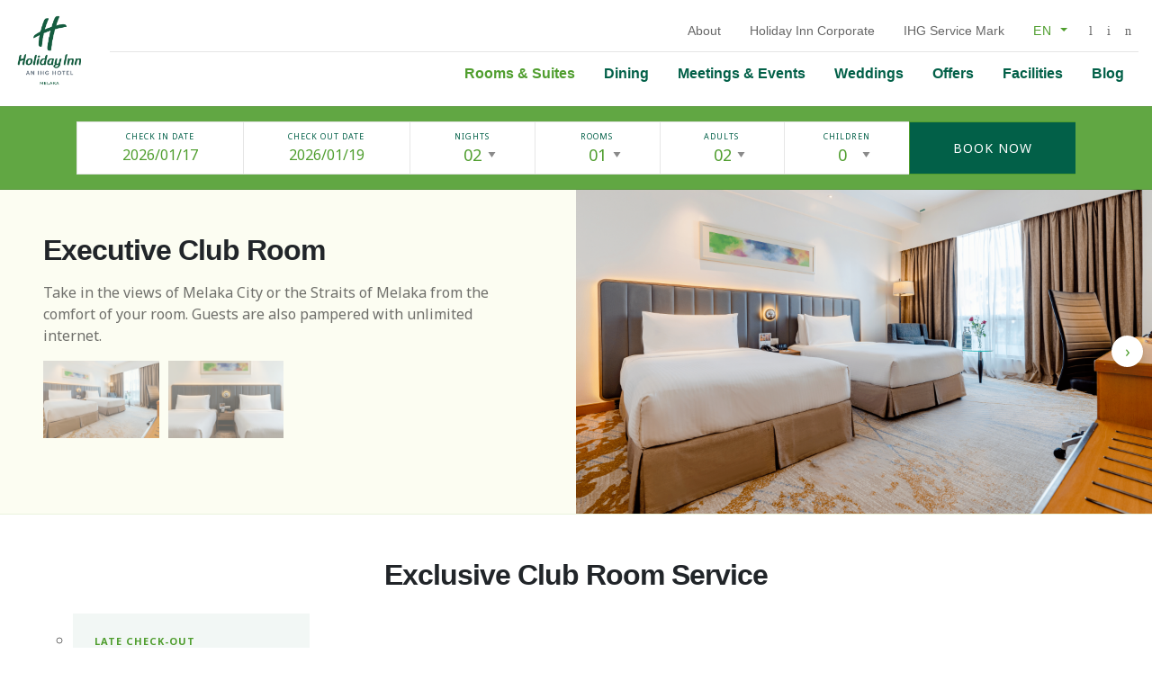

--- FILE ---
content_type: text/html; charset=UTF-8
request_url: https://melaka.holidayinn.com/hotel-rooms/executive-club-room
body_size: 9276
content:
<!doctype html>
<html class="no-js" lang="en" itemscope itemtype="http://schema.org/WebPage" >
<head>
    <meta charset="utf-8">
    <meta http-equiv="x-ua-compatible" content="ie=edge">
    <meta name="viewport" content="width=device-width, initial-scale=1, shrink-to-fit=no">

    <!-- Standard Data -->
    <title>
                    Executive Club Room | Holiday Inn Melaka
            </title>

    <meta name="description" content="Business travelers will enjoy our air-conditioned modern executive room with an en suite bathroom.">
<!-- Minimal -->
<link rel="shortcut icon" type="image/png" href="https://mkzjm.cdn.setuix.net/resources/meta/logo-32x32.png" >
<link rel="android-touch-icon" href="https://mkzjm.cdn.setuix.net/resources/meta/logo-152x152.png">
<link rel="icon" type="image/png" href="https://mkzjm.cdn.setuix.net/resources/meta/logo-32x32.png">
<link rel="icon" sizes="152x152" href="https://mkzjm.cdn.setuix.net/resources/meta/logo-152x152.png">
<!-- Apple -->
<link rel="apple-touch-icon" href="https://mkzjm.cdn.setuix.net/resources/meta/logo-152x152.png">
<link rel="apple-touch-icon" sizes="76x76" href="https://mkzjm.cdn.setuix.net/resources/meta/logo-76x76.png">
<link rel="apple-touch-icon" sizes="120x120" href="https://mkzjm.cdn.setuix.net/resources/meta/logo-120x120.png">
<link rel="apple-touch-icon" sizes="152x152" href="https://mkzjm.cdn.setuix.net/resources/meta/logo-152x152.png">
<!-- Microsoft -->
<meta name="msapplication-square150x150logo" content="https://mkzjm.cdn.setuix.net/resources/meta/logo-150x150.png">
<meta name="msapplication-wide310x150logo" content="https://mkzjm.cdn.setuix.net/resources/meta/logo-150x150.png">
<meta name="msapplication-TileColor" content="#509E2F">
<!-- Facebook Data -->
<meta property="og:title" content="Executive Club Room" />
<meta property="og:site_name" content="Holiday Inn Melaka"/>
<meta property="og:url" content="https://melaka.holidayinn.com/hotel-rooms/executive-club-room" />
<meta property="og:image" content="https://mkzjm.cdn.setuix.net/resources/untitled-(3840-x-2160-px)-(5).png" />
<meta property="og:description" content="Business travelers will enjoy our air-conditioned modern executive room with an en suite bathroom." />
<!--Twitter Card Data-->
<meta name="twitter:card" content="summary_large_image" />
<meta name="twitter:site" content="Holiday Inn Melaka" />
<meta name="twitter:creator" content="Holiday Inn Melaka" />
<meta name="twitter:title" content="Executive Club Room" />
<meta name="twitter:description" content="Business travelers will enjoy our air-conditioned modern executive room with an en suite bathroom." />
<meta name="twitter:image:src" content="https://mkzjm.cdn.setuix.net/resources/untitled-(3840-x-2160-px)-(5).png" />
<!-- Google+ Data -->
<meta itemprop="name" content="Holiday Inn Melaka" />
<meta itemprop="description" content="With views overlooking the picturesque city skyline and the Straits of Melaka, Holiday Inn Melaka is a modern 275 room hotel, strategically located near popular tourist destinations." />
<meta itemprop="image" content="https://mkzjm.cdn.setuix.net/resources/untitled-(3840-x-2160-px)-(5).png" />


    <!-- Canonical & Hreflang -->
                        <link rel="canonical" href="https://melaka.holidayinn.com/hotel-rooms/executive-club-room">
                <link rel="alternate" hreflang="en" href="https://melaka.holidayinn.com/hotel-rooms/executive-club-room" />
    

    <link href="https://fonts.googleapis.com/css?family=Noto+Sans:400,400i,700,700i" rel="stylesheet">
    <link rel="stylesheet" href="https://mkzjm.cdn.setuix.net/site/themes/hol/css/core.css?v=20240502">
    
    <!-- Google Tag Manager -->
    <script>(function(w,d,s,l,i){w[l]=w[l]||[];w[l].push({'gtm.start':
    new Date().getTime(),event:'gtm.js'});var f=d.getElementsByTagName(s)[0],
    j=d.createElement(s),dl=l!='dataLayer'?'&l='+l:'';j.async=true;j.src=
    'https://www.googletagmanager.com/gtm.js?id='+i+dl;f.parentNode.insertBefore(j,f);
    })(window,document,'script','dataLayer','GTM-W6DW9L7');</script>
    <!-- End Google Tag Manager -->

    <style>
                    header .navbar-brand, header.shrink-header .navbar-brand {
                background: url(https://mkzjm.cdn.setuix.net/resources/meta/logo-melaka-horizontal.png) no-repeat !important;
                background-size: contain !important;
            }
                            @media (min-width: 768px) {
                header .navbar-brand {
                    background: url(https://mkzjm.cdn.setuix.net/resources/meta/logo-melaka-vertical.png) no-repeat !important;
                    background-size: cover !important;
                }
            }
            </style>
</head>

<body class="MKZJM en">

<noscript><iframe src="https://www.googletagmanager.com/ns.html?id=GTM-W6DW9L7"
height="0" width="0" style="display:none;visibility:hidden"></iframe></noscript>
<!-- End Google Tag Manager (noscript) -->

<header class="full-header">
  <div class="container-fluid">
    <div class="row">
      <div class="col-6 col-md-1">
        <a class="navbar-brand MKZJM" href="/">Holiday Inn Melaka</a>
      </div>

      <div class="col-6 d-block d-md-none">
          <div class="navbar-toggler collapsed" data-toggle="collapse" data-target="#togglenv" aria-controls="togglenv" aria-expanded="false" aria-label="togglenv" role="navigation">
              <span class="top"></span>
              <span class="middle"></span>
              <span class="bottom"></span>
          </div>
      </div>
      <div class="col-12 col-md-11 d-md-block collapse" id="togglenv">
        <ul class="nav flex-column flex-md-row justify-content-end secondary">
                    <li class="nav-item d-none d-md-block"><a class="nav-link" href="/about" >About</a></li>
                    <li class="nav-item d-none d-md-block"><a class="nav-link" href="https://www.ihg.com/content/gb/en/about/brands" target="_blank">Holiday Inn Corporate</a></li>
                    <li class="nav-item d-none d-md-block"><a class="nav-link" href="/ihg-service-mark" >IHG Service Mark</a></li>
          
                    <li class="nav-item dropdown languages">
            <a class="nav-link dropdown-toggle uppercase" href="#" id="languagedropdown" role="button" data-toggle="dropdown" aria-haspopup="true" aria-expanded="false">
              en
            </a>
            <div class="dropdown-menu dropdown-menu-right" aria-labelledby="languagedropdown">
                            <a class="dropdown-item en" href="/hotel-rooms/executive-club-room">English</a>
              
            </div>
          </li>
                              <li class="social nav-item"><a class="nav-link facebook" href="https://www.facebook.com/HIMelaka/" target="_blank"><i class="icon-facebook"></i></a></li>
                    <li class="social nav-item"><a class="nav-link instagram" href="https://www.instagram.com/himelaka/" target="_blank"><i class="icon-instagram"></i></a></li>
                    <li class="social nav-item"><a class="nav-link tripadvisor" href="https://www.tripadvisor.com.my/Hotel_Review-g306997-d680527-Reviews-Holiday_Inn_Melaka-Melaka_Central_Melaka_District_Melaka_State.html" target="_blank"><i class="icon-tripadvisor"></i></a></li>
          
        </ul>
        <hr class="my-1"/>
        <ul class="nav flex-column flex-md-row justify-content-end prime">
                    <li class="nav-item   ">

                        <a class="nav-link active" href="/hotel-rooms">Rooms & Suites</a>
                      </li>
                    <li class="nav-item   ">

                        <a class="nav-link " href="/dinings">Dining</a>
                      </li>
                    <li class="nav-item   ">

                        <a class="nav-link " href="/meetings-events">Meetings & Events</a>
                      </li>
                    <li class="nav-item   ">

                        <a class="nav-link " href="/weddings">Weddings</a>
                      </li>
                    <li class="nav-item   ">

                        <a class="nav-link " href="/offers">Offers</a>
                      </li>
                    <li class="nav-item   ">

                        <a class="nav-link " href="/facilities">Facilities</a>
                      </li>
                    <li class="nav-item   ">

                        <a class="nav-link " href="/blog">Blog</a>
                      </li>
          
        </ul>
      </div>
    </div>
  </div>
</header>


<div class="booking-bar d-none d-md-block">
  <div class="container">
    <form id="reserve" class="form " method="get" action="https://www.holidayinn.com/redirect" target="_blank">
      <input type="hidden" name="path" value="rates" />
      <input type="hidden" name="brandCode" value="hi" />
      <input type="hidden" name="localeCode" value="en" />
      <input type="hidden" name="regionCode" value="925" />
      <input type="hidden" name="hotelCode" value="MKZJM" />
      <input type="hidden" name="_PMID" value="99502222" />
      <input type="hidden" name="checkInDate" value="" />
      <input type="hidden" name="checkInMonthYear" value="" />
      <input type="hidden" name="checkOutDate" value="" />
      <input type="hidden" name="checkOutMonthYear" value="" />
      
    <div class="row no-gutters align-self-center forms">
      <div class="col-12 col-md-2">
        <div id="reservation_checkin_date" class="reservation-datepicker date" data-date-format="yyyy/mm/dd">
          <label class="uppercase">Check In Date</label>
          <input name="start" type="text" class="form-control reservation_checkin_date datepicker" readonly data-date-format="yyyy/mm/dd" required>
        </div>
      </div>
      <div class="col-12 col-md-2">
        <div id="reservation_checkout_date" class="reservation-datepicker date" data-date-format="yyyy/mm/dd">
          <label class="uppercase">Check Out Date</label>
          <input name="end" type="text" class="form-control reservation_checkout_date datepicker" readonly data-date-format="yyyy/mm/dd" required>
        </div>
      </div>
      <div class="col-12 col-md-6">
        <div class="row no-gutters">
          <div class="col-6 col-md-3">
            <label for="reservation_nights" class="uppercase">Nights</label>
            <select id="reservation_nights" class="nights reservation_nights">
              <option value="1">01</option>
              <option value="2" selected="selected">02</option>
              <option value="3">03</option>
              <option value="4">04</option>
              <option value="5">05</option>
              <option value="6">06</option>
              <option value="7">07</option>
              <option value="8">08</option>
              <option value="9">09</option>
              <option value="10">10</option>
              <option value="11">11</option>
              <option value="12">12</option>
              <option value="13">13</option>
              <option value="14">14</option>
              <option id="reservation_nights_plus" disabled value="15">14+</option>
            </select>
          </div>
          <div class="col-6 col-md-3">
            <label class="uppercase">Rooms</label>
            <select class="rooms" name="numberOfRooms">
              <option>01</option>
              <option>02</option>
              <option>03</option>
              <option>04</option>
              <option>05</option>
              <option>06</option>
              <option>07</option>
              <option>08</option>
              <option>09</option>
              <option>9+</option>
            </select>
          </div>
          <div class="col-6 col-md-3">
            <label class="uppercase">Adults</label>
            <select class="age adults" name="numberOfAdults">
              <option>01</option>
              <option selected="selected">02</option>
              <option>03</option>
              <option>04</option>
              <option>05</option>
              <option>06</option>
              <option>07</option>
              <option>08</option>
              <option>09</option>
              <option>9+</option>
            </select>
          </div>
          <div class="col-6 col-md-3">
            <label class="uppercase">Children</label>
            <select class="age child" name="numberOfChildren">
              <option>0</option>
              <option>01</option>
              <option>02</option>
              <option>03</option>
              <option>04</option>
              <option>05</option>
              <option>06</option>
              <option>07</option>
              <option>08</option>
              <option>09</option>
              <option>9+</option>
            </select>
          </div>
        </div>
      </div>
      <div class="col-12 col-md-2">
        <button id="header-book-action" class="btn btn-primary btn-block uppercase" onclick="return sojernPixel();">Book Now</button>
      </div>
      <div class="col-12 col-md-2 d-block d-md-none">
        <a class="close" id="close"><span class="burger-line"></span></a>
      </div>
    </div>
    </form>
  </div>
</div>
<div id="mobile-book-action" class="mobile-booking-button">
  <div class="container">
    <div class="row">
      <div class="col-12 d-block d-md-none">
        <button class="btn btn-primary">Book Now</button>
      </div>
    </div>
  </div>
</div>
<!--End booking bar -->


<section>
    <div class="fluid-container p-0">
        <div class="row no-gutters">
            <div class="col-12 col-md-6">
                <div class="p-3 py-5 p-md-5 sticky">
                                                                <h1 class="single-entry-title mb-3">Executive Club Room</h1>
                                        <p>Take in the views of Melaka City or the Straits of Melaka from the comfort of your room. Guests are also pampered with unlimited internet.
</p>                                                            <div class="owl-carousel owl-carousel-panel-control">
                                                <a href="#g-1"><img src="/assets/asset/bWFpbi91bnRpdGxlZC0oMzg0MC14LTIxNjAtcHgpLSg1KS0xNzY0MDUzOTY3LnBuZw==?w=300&h=200&fit=crop" alt="" /></a>
                                                <a href="#g-2"><img src="/assets/asset/bWFpbi91bnRpdGxlZC0oMzg0MC14LTIxNjAtcHgpLSg2KS5wbmc=?w=300&h=200&fit=crop" alt="" /></a>
                        
                    </div>
                                    </div>
            </div>
            <div class="col-12 col-md-6">
                                <div class="gallery panel-gallery owl-carousel owl-carousel-panel">
                                        <div class="item" data-hash="g-1">
                        <figure>
                            <img src="https://mkzjm.cdn.setuix.net/assets/asset/bWFpbi91bnRpdGxlZC0oMzg0MC14LTIxNjAtcHgpLSg1KS0xNzY0MDUzOTY3LnBuZw==?w=800&h=533&fit=crop" width="800" height="533" alt="" />
                                                    </figure>
                    </div>
                                        <div class="item" data-hash="g-2">
                        <figure>
                            <img src="https://mkzjm.cdn.setuix.net/assets/asset/bWFpbi91bnRpdGxlZC0oMzg0MC14LTIxNjAtcHgpLSg2KS5wbmc=?w=800&h=533&fit=crop" width="800" height="533" alt="" />
                                                    </figure>
                    </div>
                    
                </div>
                            </div>
        </div>
    </div>
</section>
<!--Two Panel Standard -->



  <section class="py-5">
    <div class="container px-3 px-md-0">
        <div class="row">
            <div class="col-12 text-center">
                                <h2 class="mb-4">Exclusive Club Room Service</h2>
                            </div>
            <div class="col-12">
                <ul class="item-block filled none-hover standard-4-4 equalizer">
                                        <li>
                                                <div class="meta p-4">
                            <h4><strong>Late check-out</strong></h4>
                                                                                        <ul class="p-0 pl-3 mt-3">
                                                                        <li>Complimentary late check-out (Subject to hotel availability)</li>
                                    
                                </ul>
                                                    </div>
                    </li>
                    
                </ul>
            </div>
        </div>
    </div>
</section>




<section class="py-5">
    <div class="container">
        <div class="row no-gutters">
            <div class="col-6 col-md-4">
                <div class="compare-item">
                    <div class="item room current">
                        <div class="graphics">
                            <div class="ratio">
                                                                <img src="https://mkzjm.cdn.setuix.net/assets/asset/bWFpbi91bnRpdGxlZC0oMzg0MC14LTIxNjAtcHgpLSg1KS5wbmc=?w=300&h=200&fit=crop" width="300" height="200" alt="" />
                                
                            </div>
                        </div>
                        <div class="meta">
                            <h4>Executive Club Room </h4>
                            <p><strong>Size</strong> 31&#13217;</p>                            <p><strong>Internet</strong> Complimentary high-speed internet</p>                            <p><strong>Workspace / Desk</strong> Yes</p>                            <p><strong>Lounge</strong> Yes</p>                            <p><strong>Bathtub</strong> Yes</p>                            <p><strong>Shower</strong> Yes</p>                        </div>
                    </div>
                </div>
            </div>
            <div class="col-6 col-md-8">
                <div class="owl-carousel compare-item compare-carousel">
                                        <div class="item room">
                        <div class="graphics">
                            <div class="ratio">
                                                                <img src="https://mkzjm.cdn.setuix.net/assets/asset/bWFpbi91bnRpdGxlZC0oMzg0MC14LTIxNjAtcHgpLSgzKS5wbmc=?w=300&h=200&fit=crop" width="300" height="200" alt="" />
                                
                            </div>
                        </div>
                        <div class="meta">
                            <h4>Suite Room </h4>
                            <p><strong>Size</strong> 62m²</p>                            <p><strong>Internet</strong> Complimentary high-speed internet</p>                            <p><strong>Workspace / Desk</strong> Yes</p>                            <p><strong>Lounge</strong> Yes</p>                            <p><strong>Bathtub</strong> Yes</p>                            <p><strong>Shower</strong> Yes</p>                        </div>
                        <a href="/hotel-rooms/suite-room" class="btn btn-primary btn-block">Learn more</a>
                    </div>
                                        <div class="item room">
                        <div class="graphics">
                            <div class="ratio">
                                                                <img src="https://mkzjm.cdn.setuix.net/assets/asset/bWFpbi91bnRpdGxlZC0oMzg0MC14LTIxNjAtcHgpLSgxMikucG5n?w=300&h=200&fit=crop" width="300" height="200" alt="" />
                                
                            </div>
                        </div>
                        <div class="meta">
                            <h4>Presidential Suite </h4>
                            <p><strong>Size</strong> 136 meter square</p>                            <p><strong>Internet</strong> Complimentary high-speed internet</p>                            <p><strong>Workspace / Desk</strong> Yes</p>                            <p><strong>Lounge</strong> Yes</p>                            <p><strong>Bathtub</strong> Yes</p>                            <p><strong>Shower</strong> Yes</p>                        </div>
                        <a href="/hotel-rooms/presidential-suite" class="btn btn-primary btn-block">Learn more</a>
                    </div>
                                        <div class="item room">
                        <div class="graphics">
                            <div class="ratio">
                                                                <img src="https://mkzjm.cdn.setuix.net/assets/asset/bWFpbi91bnRpdGxlZC1kZXNpZ24tKDcpLnBuZw==?w=300&h=200&fit=crop" width="300" height="200" alt="" />
                                
                            </div>
                        </div>
                        <div class="meta">
                            <h4>Kids' Suite </h4>
                            <p><strong>Size</strong> 39&#13217;</p>                            <p><strong>Internet</strong> Complimentary high-speed internet</p>                            <p><strong>Workspace / Desk</strong> No</p>                            <p><strong>Lounge</strong> No</p>                            <p><strong>Bathtub</strong> Yes</p>                            <p><strong>Shower</strong> Yes</p>                        </div>
                        <a href="/hotel-rooms/kids-suite" class="btn btn-primary btn-block">Learn more</a>
                    </div>
                                        <div class="item room">
                        <div class="graphics">
                            <div class="ratio">
                                                                <img src="https://mkzjm.cdn.setuix.net/assets/asset/bWFpbi91bnRpdGxlZC1kZXNpZ24tKDE2KS5wbmc=?w=300&h=200&fit=crop" width="300" height="200" alt="" />
                                
                            </div>
                        </div>
                        <div class="meta">
                            <h4>Deluxe Room </h4>
                            <p><strong>Size</strong> 31&#13217;</p>                            <p><strong>Internet</strong> Complimentary high-speed internet</p>                            <p><strong>Workspace / Desk</strong> Yes</p>                            <p><strong>Lounge</strong> No</p>                            <p><strong>Bathtub</strong> No</p>                            <p><strong>Shower</strong> Yes</p>                        </div>
                        <a href="/hotel-rooms/deluxe-room" class="btn btn-primary btn-block">Learn more</a>
                    </div>
                    

                </div>
            </div>
        </div>
    </div>
</section>
<!-- Room Compare -->


                                                            <section>
        <img src="https://mkzjm.cdn.setuix.net/assets/asset/bWFpbi9pbmRlcGVuZGVudC13ZWJzaXRlLWJhbm5lci0tKDEyLS04LWNtKS0oNikucG5n?w=1440&h=300&fit=crop" width="1440" height="300" alt="" class="full-width"/>
    
</section>
<!--full pane image -->

                                <section class="py-5">
    <div class="container px-3 px-md-0">
        <div class="row">
            <div class="col-12 text-center">
                                <h2 class="mb-4">Standard Services</h2>
                            </div>
            <div class="col-12">
                <ul class="item-block filled none-hover standard-4-4 equalizer">
                                        <li>
                                                <div class="meta p-4">
                            <h4><strong>Premium Services</strong></h4>
                                                                                        <ul class="p-0 pl-3 mt-3">
                                                                        <li>Business Center</li>
                                                                        <li>Free Morning Newspaper</li>
                                                                        <li>Turndown Service</li>
                                    
                                </ul>
                                                    </div>
                    </li>
                                        <li>
                                                <div class="meta p-4">
                            <h4><strong>Phone / Fax</strong></h4>
                                                                                        <ul class="p-0 pl-3 mt-3">
                                                                        <li>Direct Dial Phone</li>
                                                                        <li>Phone with Voice Mail</li>
                                                                        <li>Speaker Phone</li>
                                    
                                </ul>
                                                    </div>
                    </li>
                                        <li>
                                                <div class="meta p-4">
                            <h4><strong>Bathroom / Personal Care</strong></h4>
                                                                                        <ul class="p-0 pl-3 mt-3">
                                                                        <li>Bathrobe</li>
                                                                        <li>Bathtub</li>
                                                                        <li>Bidet</li>
                                                                        <li>Hairdryer</li>
                                                                        <li>Private Bathroom</li>
                                                                        <li>Scale</li>
                                    
                                </ul>
                                                    </div>
                    </li>
                                        <li>
                                                <div class="meta p-4">
                            <h4><strong>Entertainment</strong></h4>
                                                                                        <ul class="p-0 pl-3 mt-3">
                                                                        <li>Cable / Satellite TV</li>
                                                                        <li>Colour TV</li>
                                                                        <li>Sound System</li>
                                                                        <li>Stereo</li>
                                    
                                </ul>
                                                    </div>
                    </li>
                                        <li>
                                                <div class="meta p-4">
                            <h4><strong>Standard Internet Service</strong></h4>
                                                                                        <ul class="p-0 pl-3 mt-3">
                                                                        <li>Complimentary 1.5 Mbps Standard Internet Service for All Guests</li>
                                                                        <li>Connect Up to 4 Devices Simultaneously</li>
                                                                        <li>Wireless Internet Available</li>
                                                                        <li>Wired Internet Available</li>
                                    
                                </ul>
                                                    </div>
                    </li>
                                        <li>
                                                <div class="meta p-4">
                            <h4><strong>Premium Internet Service</strong></h4>
                                                                                        <ul class="p-0 pl-3 mt-3">
                                                                        <li>Premium Internet Service (Twice the bandwidth of the Standard Internet Service)</li>
                                                                        <li>Wireless Internet Available</li>
                                                                        <li>Wired Internet Available</li>
                                    
                                </ul>
                                                    </div>
                    </li>
                                        <li>
                                                <div class="meta p-4">
                            <h4><strong>Miscellaneous</strong></h4>
                                                                                        <ul class="p-0 pl-3 mt-3">
                                                                        <li>Connecting Rooms</li>
                                                                        <li>Individually Controlled Air Conditioning</li>
                                                                        <li>Iron / Ironing Board</li>
                                                                        <li>Rollaway Bed / Cot</li>
                                                                        <li>Separate Hanging Closet</li>
                                    
                                </ul>
                                                    </div>
                    </li>
                                        <li>
                                                <div class="meta p-4">
                            <h4><strong>Workspace / Desk</strong></h4>
                                                                                        <ul class="p-0 pl-3 mt-3">
                                                                        <li>Desk Level Electrical Outlet</li>
                                                                        <li>Electrical Adapters Available</li>
                                                                        <li>Spare Electrical Outlet at Desk</li>
                                                                        <li>Work Desk with Lamp</li>
                                    
                                </ul>
                                                    </div>
                    </li>
                    
                </ul>
            </div>
        </div>
    </div>
</section>

            







<footer>
    <div class="newsletter" id="newsletter">
        <div class="container">
            <div class="row justify-content-md-center">
                <div class="col-md-auto text-center">
                                        <h3 class="mb-4">Subscribe To Our Newsletter</h3>

                    
                    
                    <form method="POST" action="/!/Form/create" class="form-inline" ><input type="hidden" name="_token" value="nz7xWpmLmH4idxb6YByA85dG6S6CKu9pyVsIvO39"><input type="hidden" name="_params" value="[base64]" />                        <div class="form-group d-none">
                            <input type="text" name="first_name_hp" class="form-control">
                            <input type="text" name="last_name_hp" class="form-control">
                        </div>
                        <div class="form-group mb-2">
                            <input type="text" name="name" value="" placeholder="Name" class="form-control p-2 hollow">
                        </div>
                        <div class="form-group mx-sm-3 mb-2">
                            <input type="email" name="email" value="" placeholder="Email" class="form-control p-2 hollow ">
                        </div>
                        <input type="submit" value="Submit" class="btn btn-white mb-2 uppercase py-2 px-5">
                    </form>
                    
                </div>
            </div>
        </div>
    </div>

    <div class="contact-info">
        <div class="container">
            <div class="row">
                <div class="col-md-6">
                    <h3 class="mb-3">Book online or call us 1-800-801-881<br />or +60 6 285 9000</h3>
                    <p class="mb-0"> Jalan Syed Abdul Aziz, 75000 Melaka, Malaysia</p>
                    <div class="badge p-0 mt-3">
                      <div id='IWSfrContainer'  style='font-family:Arial,Helvetica,sans-serif;'></div><script type='text/javascript'>var configData = '{"staging":false,"apiKeyStg":"ouw9v7k5ehuldslskw3yi9jgj","apiKey":"t7glodpixu3faifbjkpp0y8c9","moderatorhighlights":false,"productId":"MKZJM","layoutType":"horiz","brandSelector":"hi","bLanguage":"en","languageCode":"en","countryCode":"1","domain":"ihg.com/holidayinn","layoutWidth":"468px","languageLabelsData":{"header":"Guest Reviews","bbody":"( Reviews by Real Guests)","readreviews":"READ REVIEWS"},"BVFRWStyles":"#IWSfrContainer {padding: 5px 10px 10px; border: 1px solid #cccccc; background: #F9FAF7;}.IWSfrHeader {padding: 5px 0;}.IWSfrLink a {height: auto; font-size: 11px; text-transform: uppercase;}.IWSfrContainer_vert .IWSfrLink a {display: block; height: auto; font-size: 11px; text-transform: uppercase;}.IWSfrContainer_ar {text-align: right;}.IWSfrContainer_vert .IWSfrContainer_de .IWSfrHeader, .IWSfrContainer_vert .IWSfrContainer_nl .IWSfrHeader, .IWSfrContainer_vert .IWSfrContainer_tr .IWSfrHeader {font-size: 14px;}.IWSfrContainer_horiz {position: relative; padding-bottom: 5px !important;}.IWSfrContainer_horiz .IWSfrLogo {float: left; margin-right: 5px;}.IWSfrContainer_horiz .IWSfrHeader {padding: 0; line-height: 1;}.IWSfrContainer_horiz .IWSfrLink {position: absolute;right: 10px; top: 0; margin: 0!important;}.IWSfrContainer_horiz .IWSfrCount {display: inline; padding-left: 7px;}","selectedBrandData":{"fullname":"holidayinn","hColor":"43A23B","headerHColor":"5eaf57","linkWeight":"normal","linkColor":"ffffff","borderRadius":"3px"},"stagingUrl":"//stg.api.bazaarvoice.com/data/reviews.json","productionUrl":"//api.bazaarvoice.com/data/reviews.json","additionalParameters":"","apiVersion":5.4,"limit":1,"noContentResponse":"No Data","bvContainerId":"IWSfrContainer","fontFace":"color:#43A23B"}';javascript:(function(e,a,g,h,f,c,b,d){if(!(f=e.jQuery)||g>f.fn.jquery||h(f)){c=a.createElement("script");c.type="text/javascript";c.src="http://ajax.googleapis.com/ajax/libs/jquery/"+g+"/jquery.min.js";c.onload=c.onreadystatechange=function(){if(!b&&(!(d=this.readyState)||d=="loaded"||d=="complete")){h((f=e.jQuery).noConflict(1),b=1);f(c).remove()}};a.documentElement.childNodes[0].appendChild(c)}})(window,document,"1.11.0",function($,L){
// If these function is used on hotels/third-party website, render the widget as soon as page load.
if(typeof configData !== 'undefined') {
$(document).ready(function() { BVFRW.featuredReview( JSON.parse(configData) ); });
}
BVFRW = {
featuredReview: function( bvc ) {
if(!bvc.languageLabelsData || !bvc.selectedBrandData || bvc.layoutType === "") {
$("#IWSfrContainer").empty();
$("#generatedCodeBVFRWWidget").val("");
return false;
}
bvc.stagingUrl = bvc.stagingUrl || '//stg.api.bazaarvoice.com/data/reviews.json';
bvc.productionUrl = bvc.productionUrl || '//api.bazaarvoice.com/data/reviews.json';
bvc.moderatorhighlights = bvc.moderatorhighlights || false;
bvc.additionalParameters = (bvc.moderatorhighlights) ? '&attributes=ModeratorCodes,moderatorhighlights&filter=ModeratorCode:eq:PQ&callback=?' : '';
bvc.apiVersion = bvc.apiVersion || 5.4;
bvc.limit = bvc.limit || 1;
bvc.noContentResponse = bvc.noContentResponse || 'No Data';
bvc.bvContainerId = bvc.bvContainerId || 'IWSfrContainer'; /* container to place content into */
bvc.fontFace = (bvc.selectedBrandData.bFontFamily) ? bvc.selectedBrandData.bFontFamily : 'color:#'+bvc.selectedBrandData.hColor;

/* set staging or production values */
var urlPath = (bvc.staging) ? bvc.stagingUrl : bvc.productionUrl;
var apiKey = (bvc.staging) ? bvc.apiKeyStg : bvc.apiKey;
/* build parameter string */
var urlParams = '?apiversion='+bvc.apiVersion+'&passkey='+apiKey+'&include=products&stats=reviews&filter=ProductId:'+bvc.productId+'&limit='+bvc.limit+bvc.additionalParameters;
var headerColor = (bvc.selectedBrandData.headerHColor) ? bvc.selectedBrandData.headerHColor : bvc.selectedBrandData.hColor;

/* these are the template containers, the classes/ids should not change */
var pQContents =  '<div class="IWSfrLogo"><img src=""/></div>';
pQContents += '<div class="IWSfrContentContainer">';
pQContents += '  <div class="IWSfrHeader" style="color:#'+bvc.selectedBrandData.hColor+';font-size:16px;clear:both;"></div>';
pQContents += '  <div class="IWSfrOverall" style="font-size:11px;color:#444444;">';
pQContents += '    <img src=""/>';
pQContents += '    <span class="IWSfrOutOf"><span style="color:#'+bvc.selectedBrandData.hColor+';font-size:18px;"></span>/5</span>';
pQContents += '    <div class="IWSfrCount"></div>';
pQContents += '  </div>';
pQContents += '  <div class="IWSfr"></div>';
pQContents += '</div>';

function getRatingSuccess(data) {
if(!bvc.languageLabelsData || !bvc.selectedBrandData || bvc.layoutType === "") {
$("#IWSfrContainer").empty();
$("#generatedCodeBVFRWWidget").val("");
return false;
}
$("#"+bvc.bvContainerId).empty();
var brandNamePath = (bvc.selectedBrandData.alternativeBrandName) ? bvc.selectedBrandData.alternativeBrandName : bvc.brandSelector;
var logoPath = 'http://www.ihg.com/content/dam/etc/media_library/branded/'+brandNamePath+'/common/brand-logos/'+bvc.layoutType+'/img_'+bvc.selectedBrandData.fullname+'.png';
$("#"+bvc.bvContainerId).prepend(pQContents).css('width',bvc.layoutWidth); /* add container divs to dom */
$('head').append('<style type="text/css" id="BVFRWStyles">'+bvc.BVFRWStyles+'</style>'); /* add css to page */
$("#"+bvc.bvContainerId+' .'+'IWSfrLogo img').attr('src', logoPath) /* add logo src */
$("#"+bvc.bvContainerId+' .'+'IWSfrHeader').html(bvc.languageLabelsData.header).attr('style',bvc.fontFace); /* set header language */

// Generate the "Read Review" widget button
/*
var hotelUrl = "//www." + bvc.domain + "/hotels/" + bvc.countryCode + "/" + bvc.languageCode + "/"
+ bvc.productId.toLowerCase() + "/hoteldetail/hotel-reviews?cm_mmc=iws_widget_"
+ bvc.productId.toUpperCase() + "&icdv=99502222";
*/
var brandSel = bvc.brandSelector;
if(brandSel=='ihg'){
brandSel='6c';
}


var regionSel = $("#languageCode option:selected").attr("data-country");

var envVal="";

if(location.host.indexOf("qap.")!=-1){
envVal="qap."
}else if(location.host.indexOf("staging.")!=-1){
envVal="staging."
}


var hotelUrl = "//"+envVal+"www." + bvc.domain + "/redirect?path=hd-hotel-reviews"+
"&brandCode="+brandSel+
"&hotelCode="+bvc.productId.toLowerCase()+
"&regionCode="+bvc.countryCode+
"&localeCode="+bvc.languageCode+
"&cm_mmc=iws_widget_"+ bvc.productId.toUpperCase() + "&icdv=99502222&dp=true";

console.log("Hotel Review URL : " + hotelUrl);

$("#IWSfrContainer").append('<div class="IWSfrLink"><a href=' + hotelUrl + ' target="_blank">'+bvc.languageLabelsData.readreviews+'</a></div>');

$("#"+bvc.bvContainerId+' .'+'IWSfrLink a').css({ /* style button */
'background-color' : '#'+headerColor,
'color' : '#'+bvc.selectedBrandData.linkColor,
'border' : '1px solid #'+bvc.selectedBrandData.headerHColor,
'border-radius': bvc.selectedBrandData.borderRadius,
'height' : 'auto',
'font-weight' : bvc.selectedBrandData.linkWeight,
'line-height' : '11px',
'margin-top' : '5px',
'padding' : '5px',
'text-align' : 'center',
'display' : 'inline-block',
text-decoration' : 'none
}).parent().css({
margin-top' : '10px
});

if (data.HasErrors === true || !data.Results || data.Results.length === 0) { /* return errors (hidden) */
$("#IWSfrContainer").empty();
$("#IWSfrContainer").html("Unable to load hotel review ratings.");
$("#generatedCodeBVFRWWidget").empty().val("");
// $("#"+bvc.bvContainerId+' .IWSfrContentContainer').attr('style', 'display: none;').html('<div class="custom-bv-text" style="display:none">API Response Error: ' + data.Errors[0].Message+ '<br/>API URL: ' + urlPath + urlParams+'</div>');
return false;

} else if ( data.TotalResults > 0 ) { /* does return review data */
var reviewResults = data.Results[0];
var reviewStats = data.Includes.Products[bvc.productId];
var qPTotalReviewCount = reviewStats.TotalReviewCount;
var ratingAveNumber = parseFloat(reviewStats.ReviewStatistics.AverageOverallRating).toFixed(1);
var overAllStarPath = 'http://intercontinental.ugc.bazaarvoice.com/2067/'+ratingAveNumber.replace(/\./g, '_')+'/5/rating.gif';
var selectedText = (reviewResults.ModeratorHighlights && bvc.moderatorhighlights)? reviewResults.ModeratorHighlights.PQ.Highlights[0].SelectedText : '';

/* add data content to approprate containers */
$("#"+bvc.bvContainerId).removeClass();
$("#"+bvc.bvContainerId).addClass(bvc.bvContainerId+'_'+bvc.layoutType+' '+bvc.bvContainerId+'_'+bvc.bLanguage)
$("#"+bvc.bvContainerId+' .'+'IWSfrOverall img').attr('src', overAllStarPath);
$("#"+bvc.bvContainerId+' .'+'IWSfrOutOf span').html( ratingAveNumber );
$("#"+bvc.bvContainerId+' .'+'IWSfrCount').html( bvc.languageLabelsData.bbody.replace(/\{\{1\}\}/g, reviewStats.TotalReviewCount)  );
$("#"+bvc.bvContainerId+' .'+'IWSfr').html(selectedText);
if((bvc.languageCode === 'ar' || bvc.languageCode === 'he') && bvc.layoutType === 'horiz') {
$("div.IWSfrLink").css( "position", 'static');
}

} else { /* hide overall container if no content */
$("#"+bvc.bvContainerId+' .IWSfrContentContainer').attr('style', 'display: none;').html('<div class="custom-bv-text">' + bvc.noContentResponse + '</div>');
return false;
}
// If it's RedirectLite website, generate the code which will be used on hotels/third-party website.
if($("#generatedCodeBVFRWWidget").length > 0) {
$("#generatedCodeBVFRWWidget").val( "<div id='IWSfrContainer' "
+ " style='font-family:Arial,Helvetica,sans-serif;'></div>"
+ "<script type='text/javascript'>"
+ "var configData = " + "'" +JSON.stringify(BVFRWConfig).trim() + "';"
+ $("#widgetGeneratorFunctions").html().trim() + "<\/script>");
}
};

/* get product data */
$.getJSON(urlPath + urlParams, {
format: 'json'
}).done(getRatingSuccess);
}
}
});</script>
                    </div>
                </div>
                <div class="col-md-2">
                    <ul class="footer-links my-4 my-md-0">
                                                <li><a href="/terms-of-use" >Terms of Use</a></li>
                                                <li><a href="/privacy-statement" >Privacy Statement</a></li>
                                                <li><a href="/contact" >Contact Us</a></li>
                                                <li><a href="/cookies-usage-policy" >Cookies Usage Policy</a></li>
                        
                    </ul>
                </div>
                <div class="col-md-2">
                    <h4>Connect with us</h4>
                    <ul class="social mb-4 mb-md-0">
                                                <li><a href="https://www.facebook.com/HIMelaka/" target="_blank"><i class="icon-facebook"></i></a></li>
                                                <li><a href="https://www.instagram.com/himelaka/" target="_blank"><i class="icon-instagram"></i></a></li>
                                                <li><a href="https://www.tripadvisor.com.my/Hotel_Review-g306997-d680527-Reviews-Holiday_Inn_Melaka-Melaka_Central_Melaka_District_Melaka_State.html" target="_blank"><i class="icon-tripadvisor"></i></a></li>
                        
                    </ul>
                </div>
                <div class="col-md-2">
                    <p class="best-price-logo mb-0"><a href="https://www.ihg.com/hotels/gb/en/global/customer_care/bwc_lp" target="_blank">Best Price Gurantee when you book with us</a></p>
                </div>
            </div>
        </div>
    </div>

    <div class="affiliation" style="background-color: #fff;">
        <div class="container">
            <div class="row d-none d-md-block">
                <div class="col-12">
                                            <div>
                                                            <img style="max-width: 100%; height: auto;" src="https://mkzjm.cdn.setuix.net/resources/ihgor-brand-bar-condensed-color-rgb-horz-en.png" alt="" />
                            
                        </div>
                                    </div>
                <div>
                </div>
            </div>
            <div class="row">
                <div class="col-12">
                    <p class="small muted">Copyright &copy; 2018 IHG, All Rights Reserved. This hotel is independently owned by Hean Yi Holding Sdn Bhd and operated by IHG.</p>
                </div>
            </div>
        </div>
    </div>
</footer>

 




<script src="https://cdnjs.cloudflare.com/ajax/libs/jquery/3.3.1/jquery.min.js" crossorigin="anonymous"></script>
<script src="https://stackpath.bootstrapcdn.com/bootstrap/4.1.0/js/bootstrap.bundle.min.js" crossorigin="anonymous"></script>
<script src="https://cdn.jsdelivr.net/npm/promise-polyfill@8/dist/polyfill.min.js"></script>
<script src="https://mkzjm.cdn.setuix.net/site/themes/hol/js/plugins.js"></script>
<script>
    var datepickerLang = 'en';
</script>
<script src="https://mkzjm.cdn.setuix.net/site/themes/hol/js/locales/bootstrap-datepicker.en.js"></script>
<script src="https://mkzjm.cdn.setuix.net/site/themes/hol/js/core.js?v=20231018"></script>





</body>
</html>


--- FILE ---
content_type: application/javascript
request_url: https://mkzjm.cdn.setuix.net/site/themes/hol/js/core.js?v=20231018
body_size: 2141
content:
var bookingBar = function($reserveForm, $checkInDatePicker, $checkOutDatePicker, $nights) {
    var $checkInDate = $reserveForm.find('input[name=checkInDate]'),
        $checkInMonthYear = $reserveForm.find('input[name=checkInMonthYear]'),
        $checkOutDate = $reserveForm.find('input[name=checkOutDate]'),
        $checkOutMonthYear = $reserveForm.find('input[name=checkOutMonthYear]');

    var getMonthYear = function(date) {
        var date = date.toDate();
        var month = date.getMonth();

        return (month < 10 ? "0"+month.toString() : month.toString()) + date.getFullYear().toString();
    };
    var updateNights = function() {
        var checkIn = $checkInDatePicker.datepicker('getDate');
        var checkOut = $checkOutDatePicker.datepicker('getDate');

        var diffDays = Math.min(15, moment(checkOut).diff(checkIn, 'days'));
        $nights.val(diffDays);
    };


    var now = moment().startOf('day');
    var nowFuture = moment( now ).add(2, 'days');

    $checkInDatePicker.val(now.format('YYYY/MM/DD'));
    $checkInDate.val( now.format('DD') );
    $checkInMonthYear.val( getMonthYear(now) );

    $checkOutDatePicker.val(nowFuture.format('YYYY/MM/DD'));
    $checkOutDate.val( nowFuture.format('DD') );
    $checkOutMonthYear.val( getMonthYear(nowFuture) );

    $checkInDatePicker.datepicker({
        beforeShowDay: function(date) {
            return date.valueOf() >= now.valueOf();
        },
        defaultDate: 1,
        autoclose: true,
        language: datepickerLang,
    }).on('changeDate', function(ev) {
        var checkOut = $checkOutDatePicker.datepicker('getDate');
        var newDate = moment(ev.date);
        if (!checkOut || ev.date.valueOf() > checkOut.valueOf()) {
            var newCheckOutDate = moment(newDate).add(1, 'days');
            $checkOutDatePicker.datepicker("setDate", newCheckOutDate.toDate());
        }
        updateNights();

        $checkInDate.val( newDate.format('DD') );
        $checkInMonthYear.val( getMonthYear(newDate) );

        $checkOutDatePicker.focus();
    });
    $checkOutDatePicker.datepicker({
        beforeShowDay: function(date) {
            var checkIn = $checkInDatePicker.datepicker('getDate');
            if (!checkIn) {
                return date.valueOf() >= new Date().valueOf();
            } else {
                return date.valueOf() > checkIn.valueOf();
            }
        },
        autoclose: true,
        language: datepickerLang,
    }).on('changeDate', function(ev) {
        var newDate = moment(ev.date);
        updateNights();

        $checkOutDate.val( newDate.format('DD') );
        $checkOutMonthYear.val( getMonthYear(newDate) );
    });

    $nights.on('change', function() {
        console.log('nights change');
        var checkOutDate = moment($checkInDatePicker.datepicker('getDate'));
        checkOutDate = checkOutDate.add($(this).val(), 'day');

        $checkOutDatePicker.datepicker('setDate', checkOutDate.toDate());
    });
};

$(document).ready(function() {

    $('#toggle').click(function() {
        $(this).toggleClass('active');
        $('#overlay').toggleClass('open');
    });

    $('.carousel').carousel({
        autoplayTimeout: 3000,
        autoplayHoverPause: false
    });

    $(function() {
        //caches a jQuery object containing the header element
        var header = $('.full-header');
        $(window).scroll(function() {
            var scroll = $(window).scrollTop();

            if (scroll >= 300) {
                header.removeClass('full-header').addClass('shrink-header');
            } else {
                header.removeClass('shrink-header').addClass('full-header');
            }
        });
    });

    $('.equalizer').each(function() {
        $(this).children('li').matchHeight();
    });

    // Primary booking bar
    bookingBar(
        $('#reserve'),
        $('#reservation_checkin_date input'),
        $('#reservation_checkout_date input'),
        $('#reservation_nights')
    );

    // Offer page booking form
    var $reservePackage = $('#reserve_package');
    if($reservePackage.length > 0) {
        bookingBar(
            $reservePackage,
            $reservePackage.find('#inputCheckInDate'),
            $reservePackage.find('#inputCheckOutDate'),
            $reservePackage.find('#inputReservationNights')
        );
    }

    $('input.datepicker').datepicker({
        language: datepickerLang,
    });

    var carouselStartPosition = window.location.hash ? window.location.hash.replace('#', '') : 0;

    $(".owl-carousel-panel-control").owlCarousel({
        items:4,
        center:false,
        margin:10,
        dots: true,
        startPosition: carouselStartPosition,
    });

    $(".owl-carousel-panel").owlCarousel({
        items:1,
        loop:false,
        center:true,
        margin:10,
        nav:true,
        URLhashListener:true,
        autoplayHoverPause:true,
        startPosition: "URLHash",
        dots: false,
    });

    $(".slideshow").owlCarousel({
        items:1,
        center:false,
        margin:10,
        nav:true,
        dots: true,
        autoplay: true,
        autoplayHoverPause: true
    });

    $(".compare-carousel").owlCarousel({
        items:2,
        center:false,
        margin:10,
        nav:true,
        dots: true,
        responsive : {
            // breakpoint from 0 up
            0 : {
                items:1,
            },
            // breakpoint from 768 up
            768 : {
                items:2,
            }
        }
    });

    $('.tab-link').click(function(){
        $('.equalizer').each(function() {
            $(this).children('li').matchHeight();
        });
    });

    var $collageContainer = $('.collage-container');
    if($collageContainer.length > 0) {
        var masonry = new Macy({
            container: '.collage-container',
            trueOrder: false,
            waitForImages: true,
            useOwnImageLoader: false,
            debug: true,
            mobileFirst: true,
            columns: 1,
            margin: 20,
            breakAt: {
                1200: 3,
                1024: 3,
                940: 2,
                640: 1,
                520: 1,
                400: 1,
            }
        });
    }

    $('#mobile-book-action').click(function() {
        if ($('#group-booking').length == 0){
            $(this).toggleClass('active');
            $('.booking-bar').toggleClass('open');
            $('body').toggleClass('fixed');
        }else{
            window.location.hash = "reserve-section";
        }
    });

    $('#close').click(function() {
        $('.booking-bar').removeClass('open');
        $('body').removeClass('fixed');
    });
    
    // Offer alert (popup) modal
    // Display 2 secs after the visitor loads onto the page.
    // Show only once per session (resets after user closes browser).
    var alertModal = $('.offerAlertModal').first(); // In the case multiple elements are created, only handle the first.
    if (alertModal.length > 0) {        
        var cookieName = 'offerAlert';
        var pageId = $(alertModal).data('page'); // Check if the popup is assigned to a specific page (data attribute present).
        if ( pageId ) {
            cookieName = 'offerAlert_'+pageId;
        }

        var popupCookie = Cookies.get(cookieName);   
        if ( !(popupCookie && popupCookie == 1) ) {        
            setTimeout(function() {                                
                Cookies.set(cookieName, 1);
                $(alertModal).modal('show');
            }, 2000); // 2 seconds
        }
    }

    cookiesPolicyBar();

    // Content Block & Body Replicator Partial - Body 'see more' button
    $('.see-more-content .expand-body').click(function() {
        var block = $(this).closest('.see-more-content');
        if (block.length > 0) {
            // Hide button, restore body visibility
            ($(block).find('.content-body')).addClass('expanded');
            ($(block).find('.expand-body-container')).addClass('d-none');
        }
    });
});

function cookiesPolicyBar(){
    var popupCookie = Cookies.get('cookiePolicy');   

    if ( (popupCookie && popupCookie == 1) ) { 
      $("#cookieAcceptBar").hide();
    }else{
      $("#cookieAcceptBar").show();
    }

    //Assign cookie on click
    $('#cookieAcceptBarConfirm').on('click',function(){
        var in10Minutes = new Date(new Date().getTime() + 10 * 60 * 1000);

        setTimeout(function() {           
            Cookies.set('cookiePolicy', 1, {
                expires: in10Minutes
            });
            
            $('#cookieAcceptBar').fadeOut();
        }, 10); // 1 second 
    });
}


--- FILE ---
content_type: image/svg+xml
request_url: https://mkzjm.cdn.setuix.net/site/themes/hol/graphics/best-price-guaranteed.svg
body_size: 34997
content:
<?xml version="1.0" encoding="UTF-8" standalone="no"?>
<!DOCTYPE svg PUBLIC "-//W3C//DTD SVG 1.1//EN" "http://www.w3.org/Graphics/SVG/1.1/DTD/svg11.dtd">
<svg width="100%" height="100%" viewBox="0 0 1105 527" version="1.1" xmlns="http://www.w3.org/2000/svg" xmlns:xlink="http://www.w3.org/1999/xlink" xml:space="preserve" xmlns:serif="http://www.serif.com/" style="fill-rule:evenodd;clip-rule:evenodd;stroke-linejoin:round;stroke-miterlimit:1.41421;">
    <clipPath id="_clip1">
        <rect id="Background" x="0" y="0" width="1105" height="527"/>
    </clipPath>
    <g clip-path="url(#_clip1)">
        <use xlink:href="#_Image2" x="0" y="0" width="1105px" height="527px"/>
    </g>
    <defs>
        <image id="_Image2" width="1105px" height="527px" xlink:href="[data-uri]"/>
    </defs>
</svg>


--- FILE ---
content_type: text/plain
request_url: https://www.google-analytics.com/j/collect?v=1&_v=j102&a=749827581&t=pageview&_s=1&dl=https%3A%2F%2Fmelaka.holidayinn.com%2Fhotel-rooms%2Fexecutive-club-room&ul=en-us%40posix&dt=Executive%20Club%20Room%20%7C%20Holiday%20Inn%20Melaka&sr=1280x720&vp=1280x720&_u=YEBAAEABAAAAACAAI~&jid=1759001808&gjid=853244909&cid=873741306.1768675655&tid=UA-124606330-1&_gid=610728563.1768675655&_r=1&_slc=1&gtm=45He61e1n81W6DW9L7za200&gcd=13l3l3l3l1l1&dma=0&tag_exp=103116026~103200004~104527907~104528501~104684208~104684211~105391253~115938466~115938468~116988316~117041588&z=1894863032
body_size: -452
content:
2,cG-RRLQP58GBC